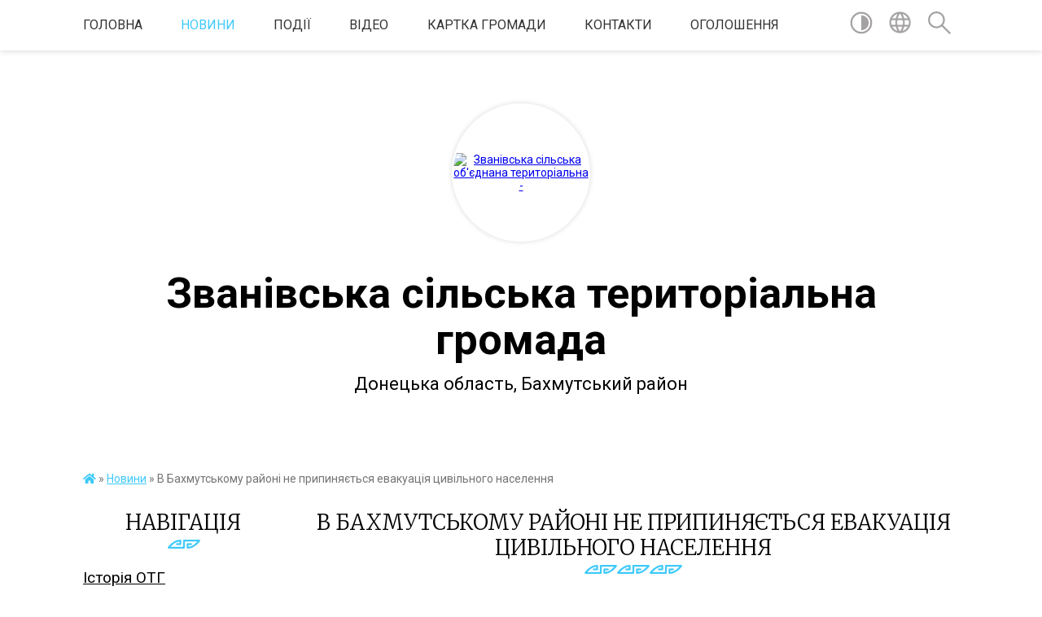

--- FILE ---
content_type: text/html; charset=UTF-8
request_url: https://zvanivska-gromada.gov.ua/news/1662845368/
body_size: 12967
content:
<!DOCTYPE html>
<html lang="uk">
<head>
	<!--[if IE]><meta http-equiv="X-UA-Compatible" content="IE=edge"><![endif]-->
	<meta charset="utf-8">
	<meta name="viewport" content="width=device-width, initial-scale=1">
	<!--[if IE]><script>
		document.createElement('header');
		document.createElement('nav');
		document.createElement('main');
		document.createElement('section');
		document.createElement('article');
		document.createElement('aside');
		document.createElement('footer');
		document.createElement('figure');
		document.createElement('figcaption');
	</script><![endif]-->
	<title>В Бахмутському районі не припиняється евакуація цивільного населення | Званівська сільська територіальна громада</title>
	<meta name="description" content=". . #Евакуюйся_вчасно  У Бахмутському районі щодня проводиться евакуація цивільного населення із зони бойових дій . . У громадах Бахмутського району не припиняється евакуація цивільного населення. . . 10 вересня було організо">
	<meta name="keywords" content="В, Бахмутському, районі, не, припиняється, евакуація, цивільного, населення, |, Званівська, сільська, територіальна, громада">

	
		<meta property="og:image" content="https://rada.info/upload/users_files/04341074/c810adbb8a0feba220e094932f65cf0e.jpg">
	<meta property="og:image:width" content="1080">
	<meta property="og:image:height" content="810">
			<meta property="og:title" content="В Бахмутському районі не припиняється евакуація цивільного населення">
				<meta property="og:type" content="article">
	<meta property="og:url" content="https://zvanivska-gromada.gov.ua/news/1662845368/">
		
		<link rel="apple-touch-icon" sizes="57x57" href="https://gromada.org.ua/apple-icon-57x57.png">
	<link rel="apple-touch-icon" sizes="60x60" href="https://gromada.org.ua/apple-icon-60x60.png">
	<link rel="apple-touch-icon" sizes="72x72" href="https://gromada.org.ua/apple-icon-72x72.png">
	<link rel="apple-touch-icon" sizes="76x76" href="https://gromada.org.ua/apple-icon-76x76.png">
	<link rel="apple-touch-icon" sizes="114x114" href="https://gromada.org.ua/apple-icon-114x114.png">
	<link rel="apple-touch-icon" sizes="120x120" href="https://gromada.org.ua/apple-icon-120x120.png">
	<link rel="apple-touch-icon" sizes="144x144" href="https://gromada.org.ua/apple-icon-144x144.png">
	<link rel="apple-touch-icon" sizes="152x152" href="https://gromada.org.ua/apple-icon-152x152.png">
	<link rel="apple-touch-icon" sizes="180x180" href="https://gromada.org.ua/apple-icon-180x180.png">
	<link rel="icon" type="image/png" sizes="192x192"  href="https://gromada.org.ua/android-icon-192x192.png">
	<link rel="icon" type="image/png" sizes="32x32" href="https://gromada.org.ua/favicon-32x32.png">
	<link rel="icon" type="image/png" sizes="96x96" href="https://gromada.org.ua/favicon-96x96.png">
	<link rel="icon" type="image/png" sizes="16x16" href="https://gromada.org.ua/favicon-16x16.png">
	<link rel="manifest" href="https://gromada.org.ua/manifest.json">
	<meta name="msapplication-TileColor" content="#ffffff">
	<meta name="msapplication-TileImage" content="https://gromada.org.ua/ms-icon-144x144.png">
	<meta name="theme-color" content="#ffffff">
	
	
		<meta name="robots" content="">
	
	<link href="https://fonts.googleapis.com/css?family=Merriweather:300|Roboto:400,400i,700,700i&amp;subset=cyrillic-ext" rel="stylesheet">

    <link rel="preload" href="https://cdnjs.cloudflare.com/ajax/libs/font-awesome/5.9.0/css/all.min.css" as="style">
	<link rel="stylesheet" href="https://cdnjs.cloudflare.com/ajax/libs/font-awesome/5.9.0/css/all.min.css" integrity="sha512-q3eWabyZPc1XTCmF+8/LuE1ozpg5xxn7iO89yfSOd5/oKvyqLngoNGsx8jq92Y8eXJ/IRxQbEC+FGSYxtk2oiw==" crossorigin="anonymous" referrerpolicy="no-referrer" />
    
	<link rel="preload" href="//gromada.org.ua/themes/pattern/css/styles_vip.css?v=2.39" as="style">
	<link rel="stylesheet" href="//gromada.org.ua/themes/pattern/css/styles_vip.css?v=2.39">
	<link rel="stylesheet" href="//gromada.org.ua/themes/pattern/css/17106/theme_vip.css?v=1769088108">
	
		<!--[if lt IE 9]>
	<script src="https://oss.maxcdn.com/html5shiv/3.7.2/html5shiv.min.js"></script>
	<script src="https://oss.maxcdn.com/respond/1.4.2/respond.min.js"></script>
	<![endif]-->
	<!--[if gte IE 9]>
	<style type="text/css">
		.gradient { filter: none; }
	</style>
	<![endif]-->

</head>
<body class="">

	<a href="#top_menu" class="skip-link link" aria-label="Перейти до головного меню (Alt+1)" accesskey="1">Перейти до головного меню (Alt+1)</a>
	<a href="#left_menu" class="skip-link link" aria-label="Перейти до бічного меню (Alt+2)" accesskey="2">Перейти до бічного меню (Alt+2)</a>
    <a href="#main_content" class="skip-link link" aria-label="Перейти до головного вмісту (Alt+3)" accesskey="3">Перейти до текстового вмісту (Alt+3)</a>




	
	<section class="top_nav">
		<div class="wrap">
			<div class="row">
				<div class="grid-80">
					<nav class="main_menu" id="top_menu">
						<ul>
														<li class="">
								<a href="https://zvanivska-gromada.gov.ua/main/">Головна</a>
																							</li>
														<li class="active">
								<a href="https://zvanivska-gromada.gov.ua/news/">Новини</a>
																							</li>
														<li class="">
								<a href="https://zvanivska-gromada.gov.ua/more_news2/">Події</a>
																							</li>
														<li class="">
								<a href="https://zvanivska-gromada.gov.ua/video-1525376826/">Відео</a>
																							</li>
														<li class="">
								<a href="https://zvanivska-gromada.gov.ua/structure/">Картка громади</a>
																							</li>
														<li class="">
								<a href="https://zvanivska-gromada.gov.ua/feedback/">Контакти</a>
																							</li>
														<li class="">
								<a href="https://zvanivska-gromada.gov.ua/more_news/">Оголошення</a>
																							</li>
													</ul>
					</nav>
					&nbsp;
					<button class="menu-button" id="open-button"><i class="fas fa-bars"></i> Меню сайту</button>
				</div>
				<div class="grid-20">
					<nav class="special_menu">
						<ul>
															<li class="alt_link"><a href="#" title="Версія для людей з вадами зору" onclick="return set_special('e47c041eeae6395b72ea8010d5693abfc1b2b5ff');"><img class="svg ico" src="//gromada.org.ua/themes/pattern/img/ico/contrast_ico.svg"></a></li>
								<li class="translate_link"><a href="#" class="show_translate" title="Відкрити перекладач"><img class="svg ico" src="//gromada.org.ua/themes/pattern/img/ico/world_ico.svg"></a></li>
								<li><a href="#" class="show_search" title="Показати поле для пошуку"><img class="svg ico" src="//gromada.org.ua/themes/pattern/img/ico/search_ico.svg"></a></li>
													</ul>
					</nav>
					<form action="https://zvanivska-gromada.gov.ua/search/" class="search_form">
						<input type="text" name="q" value="" placeholder="Пошук..." aria-label="Введіть пошукову фразу" required>
						<button type="submit" name="search" value="y" aria-label="Здійснити пошук"><i class="fa fa-search"></i></button>
					</form>
					<div class="translate_block">
						<div id="google_translate_element"></div>
					</div>
				</div>
				<div class="clearfix"></div>
			</div>
		</div>
	</section>

	<header>
		<div class="wrap">
			<div class="logo">
				<a href="https://zvanivska-gromada.gov.ua/" id="logo" class="form_2">
					<img src="https://rada.info/upload/users_files/04341074/gerb/ZAEIzA1.png" alt="Званівська сільська об'єднана територіальна - ">
				</a>
			</div>
			<div class="title">
				<div class="slogan_1">Званівська сільська територіальна громада</div><br>
				<div class="slogan_2">Донецька область, Бахмутський район</div>
			</div>
		</div>
	</header>

	<div class="wrap">
				
		<section class="bread_crumbs">
		<div xmlns:v="http://rdf.data-vocabulary.org/#"><a href="https://zvanivska-gromada.gov.ua/" title="Головна сторінка"><i class="fas fa-home"></i></a> &raquo; <a href="https://zvanivska-gromada.gov.ua/news/" aria-current="page">Новини</a>  &raquo; <span>В Бахмутському районі не припиняється евакуація цивільного населення</span></div>
	</section>
	
	<section class="center_block">
		<div class="row">
			<div class="grid-25 fr">
				<aside>
				
									
					<div class="sidebar_title" id="left_menu">Навігація</div>
					
					<nav class="sidebar_menu">
						<ul>
														<li class="">
								<a href="https://zvanivska-gromada.gov.ua/istoriya-otg-1525375126/">Історія ОТГ</a>
																							</li>
														<li class=" has-sub">
								<a href="https://zvanivska-gromada.gov.ua/kerivnictvo-gromadi-1525373562/">Керівництво громади</a>
																<button onclick="return show_next_level(this);" aria-label="Показати підменю"></button>
																								<ul>
																		<li class="">
										<a href="https://zvanivska-gromada.gov.ua/zastupnik-nachalnika-zvanivskoi-silskoi-vijskovoi-administracii-15-17-46-26-12-2023/">Заступник начальника Званівської сільської військової адміністрації</a>
																													</li>
																		<li class="">
										<a href="https://zvanivska-gromada.gov.ua/nachalnik-zvanivskoi-silskoi-vijskovoi-administracii-15-19-32-26-12-2023/">Начальник Званівської сільської військової адміністрації</a>
																													</li>
																										</ul>
															</li>
														<li class="">
								<a href="https://zvanivska-gromada.gov.ua/reglament-08-49-16-17-03-2020/">Регламент</a>
																							</li>
														<li class=" has-sub">
								<a href="https://zvanivska-gromada.gov.ua/spivrobitniki-1525373943/">Структура виконавчих органів сільської ради</a>
																<button onclick="return show_next_level(this);" aria-label="Показати підменю"></button>
																								<ul>
																		<li class=" has-sub">
										<a href="https://zvanivska-gromada.gov.ua/viddil-finansivbuhgalterskogo-obliku-ta-zvitnosti-1525373979/">Відділ бухгалтерського обліку та звітності</a>
																				<button onclick="return show_next_level(this);" aria-label="Показати підменю"></button>
																														<ul>
																						<li><a href="https://zvanivska-gromada.gov.ua/polozhennya-pro-viddil-14-11-43-06-08-2019/">Положення про відділ</a></li>
																																</ul>
																			</li>
																		<li class="">
										<a href="https://zvanivska-gromada.gov.ua/specialisti-z-zemelnih-pitan-1525374045/">Відділ з земельних питань та агропромислового комплексу</a>
																													</li>
																		<li class=" has-sub">
										<a href="https://zvanivska-gromada.gov.ua/specialist-inspektor-voz-ps-cz-1525374371/">Відділ надання адміністративних послуг</a>
																				<button onclick="return show_next_level(this);" aria-label="Показати підменю"></button>
																														<ul>
																						<li><a href="https://zvanivska-gromada.gov.ua/polozhennya-pro-viddil-14-13-23-06-08-2019/">Положення про відділ</a></li>
																																</ul>
																			</li>
																		<li class=" has-sub">
										<a href="https://zvanivska-gromada.gov.ua/sluzhba-u-spravah-ditej-zvanivskoi-silskoi-radi-09-37-08-17-01-2019/">Служба у справах дітей виконавчого комітету Званівської сільської ради</a>
																				<button onclick="return show_next_level(this);" aria-label="Показати підменю"></button>
																														<ul>
																						<li><a href="https://zvanivska-gromada.gov.ua/polozhennya-pro-sluzhbu-14-38-48-06-08-2019/">Положення про Службу</a></li>
																																</ul>
																			</li>
																		<li class=" has-sub">
										<a href="https://zvanivska-gromada.gov.ua/viddil-osviti-kulturi-molodi-ta-sportu-11-08-26-08-07-2019/">Відділ освіти, культури, молоді та спорту</a>
																				<button onclick="return show_next_level(this);" aria-label="Показати підменю"></button>
																														<ul>
																						<li><a href="https://zvanivska-gromada.gov.ua/polozhennya-pro-viddil-14-15-30-06-08-2019/">Положення про відділ</a></li>
																																</ul>
																			</li>
																		<li class="">
										<a href="https://zvanivska-gromada.gov.ua/finansovij-viddil-16-05-46-26-12-2023/">Фінансовий відділ</a>
																													</li>
																		<li class="">
										<a href="https://zvanivska-gromada.gov.ua/sekretar-silskoi-radi-16-07-11-26-12-2023/">Секретар сільської ради</a>
																													</li>
																		<li class="">
										<a href="https://zvanivska-gromada.gov.ua/zastupnik-silskogo-golovi-z-pitan-diyalnosti-vikonavchih-organiv-01-08-04-04-04-2025/">Заступник сільського голови з питань діяльності виконавчих органів</a>
																													</li>
																										</ul>
															</li>
														<li class="">
								<a href="https://zvanivska-gromada.gov.ua/kontakti-20-41-48-02-01-2024/">Контакти</a>
																							</li>
														<li class="">
								<a href="https://zvanivska-gromada.gov.ua/memorial-pamyati-12-47-54-26-08-2024/">МЕМОРІАЛ ПАМ'ЯТІ</a>
																							</li>
														<li class="">
								<a href="https://zvanivska-gromada.gov.ua/zvernennya-gromadyan-13-19-22-13-08-2024/">Звернення громадян</a>
																							</li>
														<li class="">
								<a href="https://zvanivska-gromada.gov.ua/koordinacijnij-centr-pidtrimki-civilnogo-naselennya-19-51-57-02-01-2024/">Координаційний центр підтримки цивільного населення</a>
																							</li>
														<li class="">
								<a href="https://zvanivska-gromada.gov.ua/molodizhna-rada-pri-zvanivskij-silskij-vijskovij-administracii-23-41-51-02-12-2024/">Молодіжна рада при Званівській сільській військовій адміністрації</a>
																							</li>
														<li class="">
								<a href="https://zvanivska-gromada.gov.ua/korisna-informaciya-dlya-vnutrishno-peremischenih-osib-22-29-36-29-04-2025/">Корисна інформація для внутрішньо переміщених осіб</a>
																							</li>
														<li class="">
								<a href="https://zvanivska-gromada.gov.ua/plichoplichzgurtovani-gromadi-23-19-52-15-05-2025/">Пліч-о-пліч:згуртовані громади</a>
																							</li>
														<li class="">
								<a href="https://zvanivska-gromada.gov.ua/doneckij-oblasnij-tck-ta-sp-22-03-43-03-06-2024/">Донецький обласний ТЦК та СП повідомляє</a>
																							</li>
														<li class="">
								<a href="https://zvanivska-gromada.gov.ua/informaciya-dlya-zahisnikiv-i-zahisnic-ukraini-ta-chleniv-ih-rodin-23-44-45-25-02-2024/">Інформація для захисників і захисниць України, та членів їх родин</a>
																							</li>
														<li class=" has-sub">
								<a href="https://zvanivska-gromada.gov.ua/komisiya-z-rozglyadu-pitan-schodo-nadannya-kompetencii-za-znischeni-obekti-neruhomogo-majna-19-28-02-16-08-2024/">Комісія з розгляду питань щодо надання компенсації за знищені об'єкти нерухомого майна</a>
																<button onclick="return show_next_level(this);" aria-label="Показати підменю"></button>
																								<ul>
																		<li class="">
										<a href="https://zvanivska-gromada.gov.ua/rishennya-19-32-37-16-08-2024/">Рішення</a>
																													</li>
																		<li class="">
										<a href="https://zvanivska-gromada.gov.ua/protokoli-19-33-06-16-08-2024/">Протоколи</a>
																													</li>
																										</ul>
															</li>
														<li class="">
								<a href="https://zvanivska-gromada.gov.ua/gromadski-obgovorennya-22-24-33-26-12-2023/">Громадські обговорення</a>
																							</li>
														<li class="">
								<a href="https://zvanivska-gromada.gov.ua/ekonomika-00-14-54-02-03-2024/">Економіка</a>
																							</li>
														<li class=" has-sub">
								<a href="https://zvanivska-gromada.gov.ua/pro-dostup-do-publichnoi-informacii-13-51-30-06-08-2018/">Доступ до публічної інформації</a>
																<button onclick="return show_next_level(this);" aria-label="Показати підменю"></button>
																								<ul>
																		<li class="">
										<a href="https://zvanivska-gromada.gov.ua/normativno-pravovi-akti-10-21-37-16-08-2018/">Нормативно- правові акти</a>
																													</li>
																		<li class="">
										<a href="https://zvanivska-gromada.gov.ua/oblik-publichnoi-informacii-10-22-06-16-08-2018/">Облік публічної інформації</a>
																													</li>
																		<li class="">
										<a href="https://zvanivska-gromada.gov.ua/forma-dlya-podannya-zapitu-na-oderzhannya-publichnoi-informacii-14-17-44-29-08-2018/">Форма для подання запиту на одержання публічної інформації</a>
																													</li>
																		<li class="">
										<a href="https://zvanivska-gromada.gov.ua/perelik-dokumentiv-scho-mistyat-publichnu-informaciju-13-23-50-02-08-2019/">Перелік документів, що містять публічну інформацію</a>
																													</li>
																		<li class="">
										<a href="https://zvanivska-gromada.gov.ua/richni-zviti-09-31-16-04-02-2019/">Звіти</a>
																													</li>
																										</ul>
															</li>
														<li class=" has-sub">
								<a href="https://zvanivska-gromada.gov.ua/bjudzhet-2024-11-11-58-01-12-2023/">Бюджет 2024</a>
																<button onclick="return show_next_level(this);" aria-label="Показати підменю"></button>
																								<ul>
																		<li class="">
										<a href="https://zvanivska-gromada.gov.ua/pasporti-bjudzhetnih-program-23-03-36-12-02-2024/">Паспорти бюджетних програм на 2024</a>
																													</li>
																										</ul>
															</li>
														<li class=" has-sub">
								<a href="https://zvanivska-gromada.gov.ua/bjudzhet-2025-12-11-15-12-12-2024/">Бюджет 2025</a>
																<button onclick="return show_next_level(this);" aria-label="Показати підменю"></button>
																								<ul>
																		<li class="">
										<a href="https://zvanivska-gromada.gov.ua/pasporti-bjudzhetnih-program-2025-18-01-18-06-02-2025/">Паспорти бюджетних програм 2025</a>
																													</li>
																										</ul>
															</li>
														<li class="">
								<a href="https://zvanivska-gromada.gov.ua/dps-ukraini-v-doneckij-oblasti-informue-23-30-03-03-04-2024/">ДПС України в Донецькій області інформує</a>
																							</li>
														<li class=" has-sub">
								<a href="https://zvanivska-gromada.gov.ua/programa-socialno-ekonomichnogo-rozvitku-14-21-42-04-07-2019/">Програма соціально- економічного розвитку</a>
																<button onclick="return show_next_level(this);" aria-label="Показати підменю"></button>
																								<ul>
																		<li class="">
										<a href="https://zvanivska-gromada.gov.ua/pser-14-22-23-04-07-2019/">ПСЕР 2019</a>
																													</li>
																		<li class="">
										<a href="https://zvanivska-gromada.gov.ua/pser-2020-09-02-30-25-03-2020/">ПСЕР 2020</a>
																													</li>
																		<li class=" has-sub">
										<a href="https://zvanivska-gromada.gov.ua/pesr2021-08-31-19-09-06-2021/">ПЕСР-2021</a>
																				<button onclick="return show_next_level(this);" aria-label="Показати підменю"></button>
																														<ul>
																						<li><a href="https://zvanivska-gromada.gov.ua/zvit-seo-onovlenij-08-45-27-09-06-2021/">Звіт СЕО оновлений</a></li>
																						<li><a href="https://zvanivska-gromada.gov.ua/dovidka-pro-gromadske-obgovorennya-08-47-00-09-06-2021/">Довідка про громадське обговорення.</a></li>
																						<li><a href="https://zvanivska-gromada.gov.ua/dovdka-pro-konsultacii-z-organami-vikonavchoi-vladi-u-procesi-zdijsnennya-seo-programi-ekonomichnogo-i-socialnogo-rozvitku-zvanivskoi-silsko-08-50-18-/">Довдка про консультації з органами виконавчої влади у процесі здійснення СЕО Програми економічного і соціального розвитку Званівської сільської територіальної громади на 2021рік.</a></li>
																						<li><a href="https://zvanivska-gromada.gov.ua/zahodi-monitoringu-naslidkiv-vikonannya-programi-ekonomichnogo-i-socialnogo-rozvitku-zvanivskoi-silskoi-teritorialnoi-gromadi-na-2021-rik-11-32-46-09-/">Заходи моніторингу наслідків виконання Програми економічного і соціального розвитку  Званівської сільської територіальної громади на 2021 рік</a></li>
																																</ul>
																			</li>
																										</ul>
															</li>
														<li class=" has-sub">
								<a href="https://zvanivska-gromada.gov.ua/strategiya-rozvitku-zvanivskoi-silskoi-otg-na-period-20202027-r-09-01-25-25-03-2020/">Стратегія розвитку</a>
																<button onclick="return show_next_level(this);" aria-label="Показати підменю"></button>
																								<ul>
																		<li class="">
										<a href="https://zvanivska-gromada.gov.ua/komunikacijna-strategiya-10-18-32-08-04-2020/">Комунікаційна стратегія</a>
																													</li>
																		<li class="">
										<a href="https://zvanivska-gromada.gov.ua/marketingova-strategiya-10-18-59-08-04-2020/">Маркетингова стратегія</a>
																													</li>
																										</ul>
															</li>
														<li class=" has-sub">
								<a href="https://zvanivska-gromada.gov.ua/sluzhba-u-spravah-ditej-14-46-52-11-03-2019/">Служба у справах дітей</a>
																<button onclick="return show_next_level(this);" aria-label="Показати підменю"></button>
																								<ul>
																		<li class="">
										<a href="https://zvanivska-gromada.gov.ua/metodichni-materiali-zakonodavstvo-08-40-56-02-04-2019/">Методичні матеріали, законодавство</a>
																													</li>
																		<li class="">
										<a href="https://zvanivska-gromada.gov.ua/osnovni-zavdannya-14-47-14-11-03-2019/">Основні завдання</a>
																													</li>
																		<li class="">
										<a href="https://zvanivska-gromada.gov.ua/normativno-pravovo-baza-14-47-48-11-03-2019/">Нормативно -правова база</a>
																													</li>
																		<li class="">
										<a href="https://zvanivska-gromada.gov.ua/opika-14-48-01-11-03-2019/">Опіка</a>
																													</li>
																		<li class="">
										<a href="https://zvanivska-gromada.gov.ua/profilaktika-dityachoi-bezdoglyadnosti-14-48-50-11-03-2019/">Профілактика дитячої бездоглядності</a>
																													</li>
																		<li class="">
										<a href="https://zvanivska-gromada.gov.ua/komisiya-z-pitan-zahistu-prav-ditini-14-49-24-11-03-2019/">Комісія з питань захисту прав дитини</a>
																													</li>
																		<li class="">
										<a href="https://zvanivska-gromada.gov.ua/pozbavlennya-batkiv-batkivskih-prav-14-49-48-11-03-2019/">Позбавлення батьків батьківських прав</a>
																													</li>
																		<li class="">
										<a href="https://zvanivska-gromada.gov.ua/prijomna-simya-dityachij-budinok-simejnogo-tipu-14-50-34-11-03-2019/">Прийомна сім'я. Дитячий будинок сімейного типу</a>
																													</li>
																		<li class="">
										<a href="https://zvanivska-gromada.gov.ua/usinovlennya-ditini-14-50-51-11-03-2019/">Усиновлення дитини</a>
																													</li>
																		<li class="">
										<a href="https://zvanivska-gromada.gov.ua/zahodi-14-51-07-11-03-2019/">Заходи</a>
																													</li>
																		<li class="">
										<a href="https://zvanivska-gromada.gov.ua/koordinacijna-rada-u-spravah-ditej-09-13-39-08-08-2019/">Координаційна рада у справах дітей</a>
																													</li>
																		<li class="">
										<a href="https://zvanivska-gromada.gov.ua/novini-13-08-08-11-06-2020/">Новини</a>
																													</li>
																										</ul>
															</li>
														<li class=" has-sub">
								<a href="https://zvanivska-gromada.gov.ua/bjudzhet-11-53-00-05-08-2019/">Бюджет</a>
																<button onclick="return show_next_level(this);" aria-label="Показати підменю"></button>
																								<ul>
																		<li class="">
										<a href="https://zvanivska-gromada.gov.ua/pasport-bjudzhetnoi-programi-16-43-32-05-08-2019/">Паспорт бюджетної програми</a>
																													</li>
																		<li class=" has-sub">
										<a href="https://zvanivska-gromada.gov.ua/zviti-14-53-14-26-04-2019/">Звіти</a>
																				<button onclick="return show_next_level(this);" aria-label="Показати підменю"></button>
																														<ul>
																						<li><a href="https://zvanivska-gromada.gov.ua/analiz-finansuvannya-ustanov-08-51-49-29-05-2019/">Аналіз фінансування установ</a></li>
																																</ul>
																			</li>
																		<li class=" has-sub">
										<a href="https://zvanivska-gromada.gov.ua/rishennya-bjudzhet-11-18-50-06-08-2019/">Рішення бюджет</a>
																				<button onclick="return show_next_level(this);" aria-label="Показати підменю"></button>
																														<ul>
																						<li><a href="https://zvanivska-gromada.gov.ua/rishennya-bjudzhet-2019-rik-13-13-50-06-08-2019/">Рішення бюджет 2019 рік</a></li>
																						<li><a href="https://zvanivska-gromada.gov.ua/zviti-pro-vikonannya-bjudzhetu-otg-14-56-15-26-04-2019/">Звіти про виконання бюджету ОТГ</a></li>
																						<li><a href="https://zvanivska-gromada.gov.ua/rishennya-bjudzhet-na-2021-rik-11-41-44-02-03-2021/">Рішення бюджет на 2021 рік</a></li>
																						<li><a href="https://zvanivska-gromada.gov.ua/bjudzhet-2022-09-40-34-17-01-2022/">Бюджет 2022</a></li>
																																</ul>
																			</li>
																		<li class="">
										<a href="https://zvanivska-gromada.gov.ua/bjudzhet-dlya-gromadyan-09-05-10-19-09-2019/">Бюджет для громадян</a>
																													</li>
																		<li class="">
										<a href="https://zvanivska-gromada.gov.ua/bjudzhetnij-reglament-09-35-55-20-09-2019/">Бюджетний регламент</a>
																													</li>
																		<li class="">
										<a href="https://zvanivska-gromada.gov.ua/instrukciya-pidgotovki-bjudzhetnih-zapitiv-na-2021-rik-prognozu-na-20222023-roki-15-25-04-21-10-2020/">Інструкція підготовки бюджетних запитів на 2021 рік прогнозу на 2022-2023 роки</a>
																													</li>
																		<li class="">
										<a href="https://zvanivska-gromada.gov.ua/zvit-pro-vikonannya-bjudzhetu-zvanivskoi-silskoi-teritorialnoi-gromadi-za-2020-rik-10-40-32-01-03-2021/">Звіт про виконання бюджету Званівської сільської територіальної громади за 2020 рік</a>
																													</li>
																										</ul>
															</li>
														<li class="">
								<a href="https://zvanivska-gromada.gov.ua/regulyatorna-politika-12-20-17-20-05-2021/">Регуляторна політика</a>
																							</li>
														<li class="">
								<a href="https://zvanivska-gromada.gov.ua/docs/">Рішення сільської ради</a>
																							</li>
														<li class=" has-sub">
								<a href="https://zvanivska-gromada.gov.ua/platnikam-podatkiv-09-13-17-07-08-2019/">Платникам податків</a>
																<button onclick="return show_next_level(this);" aria-label="Показати підменю"></button>
																								<ul>
																		<li class="">
										<a href="https://zvanivska-gromada.gov.ua/rishennya-radi-16-11-55-12-08-2019/">Рішення ради</a>
																													</li>
																										</ul>
															</li>
														<li class="">
								<a href="https://zvanivska-gromada.gov.ua/podatki-ta-zbori-12-19-07-20-05-2021/">Податки та збори</a>
																							</li>
														<li class=" has-sub">
								<a href="https://zvanivska-gromada.gov.ua/bjudzhet-uchasti-09-53-59-04-11-2021/">Бюджет участі</a>
																<button onclick="return show_next_level(this);" aria-label="Показати підменю"></button>
																								<ul>
																		<li class="">
										<a href="https://zvanivska-gromada.gov.ua/koordinacijna-rada-z-pitan-bjudzhetu-uchasti-zvanivskoi-silskoi-teritorialnoi-gromadi-14-35-37-20-01-2022/">Координаційна рада з питань бюджету участі Званівської сільської територіальної громади</a>
																													</li>
																										</ul>
															</li>
														<li class=" has-sub">
								<a href="https://zvanivska-gromada.gov.ua/rezoljuciya-1325-ta-protidiya-domashnomu-nasilstvu-torgivli-ljudmi-gendernih-diskriminacij-17-19-38-20-10-2021/">Резолюція 1325 та Протидія домашньому насильству, торгівлі людьми, гендерних дискримінацій</a>
																<button onclick="return show_next_level(this);" aria-label="Показати підменю"></button>
																								<ul>
																		<li class="">
										<a href="https://zvanivska-gromada.gov.ua/protokoli-13-46-28-20-03-2025/">Протоколи</a>
																													</li>
																										</ul>
															</li>
														<li class="">
								<a href="https://zvanivska-gromada.gov.ua/protidiya-domashnomu-nasilstvu-22-13-09-24-04-2020/">Протидія домашньому насильству</a>
																							</li>
														<li class="">
								<a href="https://zvanivska-gromada.gov.ua/zapobigannya-proyavam-korupcii-19-45-00-02-01-2024/">Запобігання проявам корупції</a>
																							</li>
														<li class=" has-sub">
								<a href="https://zvanivska-gromada.gov.ua/komunalne-pidpriemstvo-gospodar-08-33-12-02-08-2019/">Комунальне підприємство "ГОСПОДАР"</a>
																<button onclick="return show_next_level(this);" aria-label="Показати підменю"></button>
																								<ul>
																		<li class=" has-sub">
										<a href="https://zvanivska-gromada.gov.ua/novini-ta-informaciya-08-44-39-02-08-2019/">Новини та інформація</a>
																				<button onclick="return show_next_level(this);" aria-label="Показати підменю"></button>
																														<ul>
																						<li><a href="https://zvanivska-gromada.gov.ua/rekviziti-11-34-34-02-08-2019/">Реквізити</a></li>
																						<li><a href="https://zvanivska-gromada.gov.ua/vidi-diyalnosti-11-40-41-02-08-2019/">Види діяльності</a></li>
																						<li><a href="https://zvanivska-gromada.gov.ua/zviti-15-58-21-13-02-2020/">Звіти</a></li>
																						<li><a href="https://zvanivska-gromada.gov.ua/pravila-z-blagoustoroju-11-25-59-18-03-2020/">Правила з благоусторою</a></li>
																																</ul>
																			</li>
																		<li class="">
										<a href="https://zvanivska-gromada.gov.ua/tarifi-na-poslugi-08-45-01-02-08-2019/">Тарифи на послуги</a>
																													</li>
																		<li class="">
										<a href="https://zvanivska-gromada.gov.ua/normativna-baza-08-45-26-02-08-2019/">Нормативна база</a>
																													</li>
																		<li class="">
										<a href="https://zvanivska-gromada.gov.ua/kerivnictvo-11-29-33-02-08-2019/">Керівництво</a>
																													</li>
																										</ul>
															</li>
														<li class="">
								<a href="https://zvanivska-gromada.gov.ua/bezbarernist-12-23-19-03-06-2025/">Безбар'єрність</a>
																							</li>
														<li class="">
								<a href="https://zvanivska-gromada.gov.ua/golovne-upravlinnya-pensijnogo-fondu-ukraini-v-doneckij-oblasti-00-55-08-15-06-2024/">Головне управління Пенсійного фонду України в Донецькій області</a>
																							</li>
														<li class=" has-sub">
								<a href="https://zvanivska-gromada.gov.ua/koordinacijna-rada-z-pitan-utverdzhennya-ukrainskoi-nacionalnoi-ta-gromadyanskoi-identichnosti-pri-zvanivskij-silskij-vijskovij-administraci-18-17-21-20-08-2024/">Координаційна рада з питань утвердження української національної та громадянської ідентичності при Званівській сільській військовій адміністрації</a>
																<button onclick="return show_next_level(this);" aria-label="Показати підменю"></button>
																								<ul>
																		<li class="">
										<a href="https://zvanivska-gromada.gov.ua/protokoli-15-29-51-19-11-2024/">Протоколи</a>
																													</li>
																										</ul>
															</li>
														<li class="">
								<a href="https://zvanivska-gromada.gov.ua/mentalne-zdorovya-ta-psihologichna-pidtrimka-18-11-00-23-10-2024/">Ментальне здоров'я та психологічна підтримка</a>
																							</li>
													</ul>
						
												
					</nav>

											<div class="sidebar_title">Публічні закупівлі</div>	
<div class="petition_block">

		<p><a href="https://zvanivska-gromada.gov.ua/prozorro/" title="Публічні закупівлі Прозорро"><img src="//gromada.org.ua/themes/pattern/img/prozorro_logo.png?v=2025" alt="Prozorro"></a></p>
	
	
	
</div>									
											<div class="sidebar_title">Особистий кабінет користувача</div>

<div class="petition_block">

		<div class="alert alert-warning">
		Ви не авторизовані. Для того, щоб мати змогу створювати або підтримувати петиції<br>
		<a href="#auth_petition" class="open-popup add_petition btn btn-yellow btn-small btn-block" style="margin-top: 10px;"><i class="fa fa-user"></i> авторизуйтесь</a>
	</div>
		
			<h2 style="margin: 30px 0;">Система петицій</h2>
		
					<div class="none_petition">Немає петицій, за які можна голосувати</div>
						
		
	
</div>
					
					
					
					
										<div id="banner_block">

						<p style="text-align:center"><a rel="nofollow" href="https://pravo.minjust.gov.ua/ua"><img alt="Фото без опису"  src="https://rada.info/upload/users_files/04341074/d60887d392f34440b00a8a3555f823fd.png" style="width: 461px; height: 130px;" /></a></p>

<p style="text-align:center">&nbsp;</p>

<p style="text-align:center"><a rel="nofollow" href="//www.president.gov.ua/"><img alt="ПРЕЗИДЕНТ УКРАЇНИ" src="//gromada.info/upload/images/banner_prezident_262.png" style="height:63px; margin-bottom:2px; width:262px" /></a></p>

<p style="text-align:center"><a rel="nofollow" href="http://www.ua.undp.org/"><img alt="Фото без опису"  src="https://rada.info/upload/users_files/04341074/e9ddb2e85371eb5e13bd358025ce0e58.png" style="width: 30px; height: 61px;" /></a></p>

<p style="text-align:center"><a rel="nofollow" href="http://www.healthright.org.ua/uk/"><img alt="Фото без опису"  src="https://rada.info/upload/users_files/04341074/e76dac75d51cfecd45d2fd49b427c158.png" style="width: 255px; height: 200px;" /></a></p>

<p style="text-align:center">&nbsp;</p>

<p style="text-align:center">&nbsp;</p>
						<div class="clearfix"></div>

						<div id="SinoptikInformer" style="width:240px;" class="SinoptikInformer type1c1"><div class="siHeader"><div class="siLh"><div class="siMh"><a onmousedown="siClickCount();" class="siLogo" rel="nofollow" href="https://ua.sinoptik.ua/" target="_blank" title="Погода"> </a>Погода <span id="siHeader"></span></div></div></div><div class="siBody"><a onmousedown="siClickCount();" rel="nofollow" href="https://ua.sinoptik.ua/погода-бахмут" title="Погода у Бахмуті" target="_blank"><div class="siCity"><div class="siCityName"><span>Бахмут</span></div><div id="siCont0" class="siBodyContent"><div class="siLeft"><div class="siTerm"></div><div class="siT" id="siT0"></div><div id="weatherIco0"></div></div><div class="siInf"><p>вологість: <span id="vl0"></span></p><p>тиск: <span id="dav0"></span></p><p>вітер: <span id="wind0"></span></p></div></div></div></a><div class="siLinks">Погода на 10 днів від <a rel="nofollow" href="https://ua.sinoptik.ua/погода-бахмут/10-днів" title="Погода на 10 днів" target="_blank" onmousedown="siClickCount();">sinoptik.ua</a></div></div><div class="siFooter"><div class="siLf"><div class="siMf"></div></div></div></div><script type="text/javascript" charset="UTF-8" src="//sinoptik.ua/informers_js.php?title=4&amp;wind=3&amp;cities=303000666&amp;lang=ua"></script>
						<div class="clearfix"></div>

					</div>
				
				</aside>
			</div>
			<div class="grid-75">

				<main id="main_content">

																		<h1>В Бахмутському районі не припиняється евакуація цивільного населення</h1>


<div class="row ">
	<div class="grid-30 one_news_date">
		Дата: <span>10.09.2022 21:28</span>
	</div>
	<div class="grid-30 one_news_count">
		Кількість переглядів: <span>274</span>
	</div>
		<div class="grid-30 one_news_socials">
		<button class="social_share" data-type="fb"><img src="//gromada.org.ua/themes/pattern/img/share/fb.png"></button>
		<button class="social_share" data-type="tw"><img src="//gromada.org.ua/themes/pattern/img/share/tw.png"></button>
		<button class="print_btn" onclick="window.print();"><img src="//gromada.org.ua/themes/pattern/img/share/print.png"></button>
	</div>
		<div class="clearfix"></div>
</div>

<hr>

<p><img alt="Фото без опису"  alt="" src="https://rada.info/upload/users_files/04341074/c810adbb8a0feba220e094932f65cf0e.jpg" style="width: 1080px; height: 810px;" /></p>

<p>#Евакуюйся_вчасно&nbsp; У Бахмутському районі щодня проводиться евакуація цивільного населення із зони бойових дій&nbsp;</p>

<p>У громадах Бахмутського району не припиняється евакуація цивільного населення.&nbsp;</p>

<p>10 вересня було організовано евакуацію&nbsp; мешканців Бахмутської, Званівської, Сіверської, Соледарської, Торецької та Часовоярської&nbsp; територіальних громад &ndash; загалом 28 осіб.&nbsp;</p>

<p>Громадяни автобусами безкоштовно були доставлені до Покровська, де зробили пересадку на евакуаційний поїзд &laquo;м. Покровськ &ndash; м. Олександрія &ndash; м. Кропивницький&raquo;. Деякі поїхали до Дніпра, звідки залізницею&nbsp; можна дістатися до більш безпечних регіонів.&nbsp;</p>

<p>Шановні мешканці Бахмутського району!</p>

<p>Із серпня на Донеччині триває обов&rsquo;язкова евакуація цивільного населення.&nbsp;<br />
Для безпеки і зручності населення у громадах Бахмутського району організовано безкоштовне перевезення мешканців до Покровська та Дніпра, звідки прямують евакуаційні потяги до інших областей країни.&nbsp;<br />
Поки ситуація в районі та області дозволяє &ndash; скористайтеся цією можливістю!&nbsp;<br />
Потурбуйтеся про безпеку свою та ваших дітей, близьких &ndash; евакуюйтеся вчасно!&nbsp;</p>

<p>З питань евакуації звертайтесь на &laquo;гарячі лінії&raquo; ваших громад:</p>

<p>Бахмутська міська територіальна громада:&nbsp; 095 498 76 15;<br />
&nbsp;<br />
Часовоярська міська територіальна громада: 099 712&nbsp; 03&nbsp; 59;</p>

<p>Соледарська&nbsp; міська територіальна громада: 095 385 60 71;&nbsp;&nbsp;<br />
&nbsp;050 776 68 62;&nbsp; 066 928 34 20;</p>

<p>Сіверська міська територіальна громада: 095 246 79 20;&nbsp;&nbsp;<br />
&nbsp;066 183 92 19;</p>

<p>Торецька міська територіальна громада: 099 601 94 91;</p>

<p>Світлодарська міська територіальна громада: 093 729 58 70;</p>

<p>Званівська сільська територіальна громада: 095 502 47 48;&nbsp;&nbsp;<br />
&nbsp;095 430 62 19.</p>

<p>ЕВАКУАЦІЯ&nbsp; РЯТУЄ&nbsp; ЖИТТЯ!</p>

<p>#Евакуюйся_вчасно</p>
<div class="clearfix"></div>

<hr>



<p><a href="https://zvanivska-gromada.gov.ua/news/" class="btn btn-grey">&laquo; повернутися</a></p>											
				</main>
				
			</div>
			<div class="clearfix"></div>
		</div>
	</section>
	</div>
	
	<div class="pattern_separator"></div>
	
	<div class="wrap">
	<footer>

		<div class="other_projects">
			<a href="https://gromada.org.ua/" target="_blank" rel="nofollow"><img src="https://rada.info/upload/footer_banner/b_gromada_new.png" alt="Веб-сайти для громад України - GROMADA.ORG.UA"></a>
			<a href="https://rda.org.ua/" target="_blank" rel="nofollow"><img src="https://rada.info/upload/footer_banner/b_rda_new.png" alt="Веб-сайти для районних державних адміністрацій України - RDA.ORG.UA"></a>
			<a href="https://rayrada.org.ua/" target="_blank" rel="nofollow"><img src="https://rada.info/upload/footer_banner/b_rayrada_new.png" alt="Веб-сайти для районних рад України - RAYRADA.ORG.UA"></a>
			<a href="https://osv.org.ua/" target="_blank" rel="nofollow"><img src="https://rada.info/upload/footer_banner/b_osvita_new.png?v=1" alt="Веб-сайти для відділів освіти та освітніх закладів - OSV.ORG.UA"></a>
			<a href="https://gromada.online/" target="_blank" rel="nofollow"><img src="https://rada.info/upload/footer_banner/b_other_new.png" alt="Розробка офіційних сайтів державним організаціям"></a>
		</div>
		
		<div class="row">
			<div class="grid-40 socials">
				<p>
					<a href="https://gromada.org.ua/rss/17106/" rel="nofollow" target="_blank" title="RSS-стрічка новин"><i class="fas fa-rss"></i></a>
										<i class="fab fa-twitter"></i>					<i class="fab fa-instagram"></i>					<a href="https://www.facebook.com/zvanivska.rada.9" rel="nofollow" target="_blank" title="Ми у Фейсбук"><i class="fab fa-facebook-f"></i></a>					<i class="fab fa-youtube"></i>					<i class="fab fa-telegram"></i>					<a href="https://zvanivska-gromada.gov.ua/sitemap/" title="Мапа сайту"><i class="fas fa-sitemap"></i></a>
				</p>
				<p class="copyright">Званівська громада - 2018-2026 &copy; Весь контент доступний за ліцензією <a href="https://creativecommons.org/licenses/by/4.0/deed.uk" target="_blank" rel="nofollow">Creative Commons Attribution 4.0 International License</a>, якщо не зазначено інше.</p>
			</div>
			<div class="grid-20 developers">
				<a href="https://vlada.ua/" rel="nofollow" target="_blank" title="Розроблено на платформі Vlada.UA"><img src="//gromada.org.ua/themes/pattern/img/vlada_online.svg?v=ua" class="svg"></a><br>
				<span>офіційні сайти &laquo;під ключ&raquo;</span><br>
				для органів державної влади
			</div>
			<div class="grid-40 admin_auth_block">
								<p><a href="#auth_block" class="open-popup" title="Форма входу в адмін-панель сайту"><i class="fa fa-lock"></i></a></p>
				<p class="sec"><a href="#auth_block" class="open-popup">Вхід для адміністратора</a></p>
							</div>
			<div class="clearfix"></div>
		</div>

	</footer>

	</div>

		
	





<script type="text/javascript" src="//gromada.org.ua/themes/pattern/js/jquery-3.6.0.min.js"></script>
<script type="text/javascript" src="//gromada.org.ua/themes/pattern/js/jquery-migrate-3.3.2.min.js"></script>
<script type="text/javascript" src="//gromada.org.ua/themes/pattern/js/flickity.pkgd.min.js"></script>
<script type="text/javascript" src="//gromada.org.ua/themes/pattern/js/flickity-imagesloaded.js"></script>
<script type="text/javascript">
	$(document).ready(function(){
		$(".main-carousel .carousel-cell.not_first").css("display", "block");
	});
</script>
<script type="text/javascript" src="//gromada.org.ua/themes/pattern/js/icheck.min.js"></script>
<script type="text/javascript" src="//gromada.org.ua/themes/pattern/js/superfish.min.js?v=2"></script>



<script type="text/javascript" src="//gromada.org.ua/themes/pattern/js/functions_unpack.js?v=2.32"></script>
<script type="text/javascript" src="//gromada.org.ua/themes/pattern/js/hoverIntent.js"></script>
<script type="text/javascript" src="//gromada.org.ua/themes/pattern/js/jquery.magnific-popup.min.js"></script>
<script type="text/javascript" src="//gromada.org.ua/themes/pattern/js/jquery.mask.min.js"></script>


	

<script type="text/javascript" src="//translate.google.com/translate_a/element.js?cb=googleTranslateElementInit"></script>
<script type="text/javascript">
	function googleTranslateElementInit() {
		new google.translate.TranslateElement({
			pageLanguage: 'uk',
			includedLanguages: 'de,en,es,fr,pl,hu,bg,ro,da,lt',
			layout: google.translate.TranslateElement.InlineLayout.SIMPLE,
			gaTrack: true,
			gaId: 'UA-71656986-1'
		}, 'google_translate_element');
	}
</script>

<script>
  (function(i,s,o,g,r,a,m){i["GoogleAnalyticsObject"]=r;i[r]=i[r]||function(){
  (i[r].q=i[r].q||[]).push(arguments)},i[r].l=1*new Date();a=s.createElement(o),
  m=s.getElementsByTagName(o)[0];a.async=1;a.src=g;m.parentNode.insertBefore(a,m)
  })(window,document,"script","//www.google-analytics.com/analytics.js","ga");

  ga("create", "UA-71656986-1", "auto");
  ga("send", "pageview");

</script>

<script async
src="https://www.googletagmanager.com/gtag/js?id=UA-71656986-2"></script>
<script>
   window.dataLayer = window.dataLayer || [];
   function gtag(){dataLayer.push(arguments);}
   gtag("js", new Date());

   gtag("config", "UA-71656986-2");
</script>




<div style="display: none;">
								<div id="get_gromada_ban" class="dialog-popup s">

	<div class="logo"><img src="//gromada.org.ua/themes/pattern/img/logo.svg" class="svg"></div>
    <h4>Код для вставки на сайт</h4>
	
    <div class="form-group">
        <img src="//gromada.org.ua/gromada_orgua_88x31.png">
    </div>
    <div class="form-group">
        <textarea id="informer_area" class="form-control"><a href="https://gromada.org.ua/" target="_blank"><img src="https://gromada.org.ua/gromada_orgua_88x31.png" alt="Gromada.org.ua - веб сайти діючих громад України" /></a></textarea>
    </div>
	
</div>			<div id="auth_block" class="dialog-popup s">

	<div class="logo"><img src="//gromada.org.ua/themes/pattern/img/logo.svg" class="svg"></div>
    <h4>Вхід для адміністратора</h4>
    <form action="//gromada.org.ua/n/actions/" method="post">

		
        
        <div class="form-group">
            <label class="control-label" for="login">Логін: <span>*</span></label>
            <input type="text" class="form-control" name="login" id="login" value="" required>
        </div>
        <div class="form-group">
            <label class="control-label" for="password">Пароль: <span>*</span></label>
            <input type="password" class="form-control" name="password" id="password" value="" required>
        </div>
        <div class="form-group center">
            <input type="hidden" name="object_id" value="17106">
			<input type="hidden" name="back_url" value="https://zvanivska-gromada.gov.ua/news/1662845368/">
			
            <button type="submit" class="btn btn-yellow" name="pAction" value="login_as_admin_temp">Авторизуватись</button>
        </div>

    </form>

</div>


			
							
								<div id="email_voting" class="dialog-popup m">

	<div class="logo"><img src="//gromada.org.ua/themes/pattern/img/logo.svg" class="svg"></div>
    <h4>Онлайн-опитування: </h4>

    <form action="//gromada.org.ua/n/actions/" method="post" enctype="multipart/form-data">

        <div class="alert alert-warning">
            <strong>Увага!</strong> З метою уникнення фальсифікацій Ви маєте підтвердити свій голос через E-Mail
        </div>
		
        <div class="form-group">
            <label class="control-label" for="voting_email">E-Mail: <span>*</span></label>
            <input type="email" class="form-control" name="email" id="voting_email" value="" required>
        </div>

        <div class="form-group center">
            <input type="hidden" name="answer_id" id="voting_anser_id" value="">
			<input type="hidden" name="back_url" value="https://zvanivska-gromada.gov.ua/news/1662845368/">
			
            <input type="hidden" name="voting_id" value="">
            <button type="submit" name="pAction" value="get_voting" class="btn btn-yellow">Підтвердити голос</button> <a href="#" class="btn btn-grey close-popup">Скасувати</a>
        </div>

    </form>

</div>


		<div id="result_voting" class="dialog-popup m">

	<div class="logo"><img src="//gromada.org.ua/themes/pattern/img/logo.svg" class="svg"></div>
    <h4>Результати опитування</h4>

    <h3 id="voting_title"></h3>

    <canvas id="voting_diagram"></canvas>
    <div id="voting_results"></div>

    <div class="form-group center">
        <a href="#voting" class="open-popup btn btn-yellow"><i class="far fa-list-alt"></i> Всі опитування</a>
    </div>

</div>		
												<div id="voting_confirmed" class="dialog-popup s">

	<div class="logo"><img src="//gromada.org.ua/themes/pattern/img/logo.svg" class="svg"></div>
    <h4>Дякуємо!</h4>

    <div class="alert alert-success">Ваш голос було зараховано</div>

</div>

		
								<div id="auth_petition" class="dialog-popup s">

	<div class="logo"><img src="//gromada.org.ua/themes/pattern/img/logo.svg" class="svg"></div>
    <h4>Авторизація в системі електронних петицій</h4>
    <form action="//gromada.org.ua/n/actions/" method="post">

		
        
        <div class="form-group">
            <input type="email" class="form-control" name="petition_login" id="petition_login" value="" placeholder="Email: *" autocomplete="off" required>
        </div>
        <div class="form-group">
            <input type="password" class="form-control" name="petition_password" id="petition_password" placeholder="Пароль: *" value="" autocomplete="off" required>
        </div>
        <div class="form-group center">
            <input type="hidden" name="gromada_id" value="17106">
			<input type="hidden" name="back_url" value="https://zvanivska-gromada.gov.ua/news/1662845368/">
			
            <input type="hidden" name="petition_id" value="">
            <button type="submit" class="btn btn-yellow" name="pAction" value="login_as_petition">Авторизуватись</button>
        </div>
					<div class="form-group" style="text-align: center;">
				Забулись пароль? <a class="open-popup" href="#forgot_password">Система відновлення пароля</a>
			</div>
			<div class="form-group" style="text-align: center;">
				Ще не зареєстровані? <a class="open-popup" href="#reg_petition">Реєстрація</a>
			</div>
		
    </form>

</div>


							<div id="reg_petition" class="dialog-popup">

	<div class="logo"><img src="//gromada.org.ua/themes/pattern/img/logo.svg" class="svg"></div>
    <h4>Реєстрація в системі електронних петицій</h4>
	
	<div class="alert alert-danger">
		<p>Зареєструватись можна буде лише після того, як громада підключить на сайт систему електронної ідентифікації. Наразі очікуємо підключення до ID.gov.ua. Вибачте за тимчасові незручності</p>
	</div>
	
    	
	<p>Вже зареєстровані? <a class="open-popup" href="#auth_petition">Увійти</a></p>

</div>


				<div id="forgot_password" class="dialog-popup s">

	<div class="logo"><img src="//gromada.org.ua/themes/pattern/img/logo.svg" class="svg"></div>
    <h4>Відновлення забутого пароля</h4>
    <form action="//gromada.org.ua/n/actions/" method="post">

		
        
        <div class="form-group">
            <input type="email" class="form-control" name="forgot_email" value="" placeholder="Email зареєстрованого користувача" required>
        </div>	
		
        <div class="form-group">
			<img id="forgot_img_captcha" src="//gromada.org.ua/upload/pre_captcha.png">
		</div>
		
        <div class="form-group">
            <label class="control-label" for="forgot_captcha">Результат арифм. дії: <span>*</span></label>
            <input type="text" class="form-control" name="forgot_captcha" id="forgot_captcha" value="" style="max-width: 120px; margin: 0 auto;" required>
        </div>
        <div class="form-group center">
            <input type="hidden" name="gromada_id" value="17106">
			<input type="hidden" name="captcha_code" id="forgot_captcha_code" value="78a859d812c29d61c2ee90ac59fdcc58">
			
            <button type="submit" class="btn btn-yellow" name="pAction" value="forgot_password_from_gromada">Відновити пароль</button>
        </div>
        <div class="form-group center">
			Згадали авторизаційні дані? <a class="open-popup" href="#auth_petition">Авторизуйтесь</a>
		</div>

    </form>

</div>

<script type="text/javascript">
    $(document).ready(function() {
        
		$("#forgot_img_captcha").on("click", function() {
			var captcha_code = $("#forgot_captcha_code").val();
			var current_url = document.location.protocol +"//"+ document.location.hostname + document.location.pathname;
			$("#forgot_img_captcha").attr("src", "https://vlada.ua/ajax/?gAction=get_captcha_code&cc="+captcha_code+"&cu="+current_url+"&"+Math.random());
			return false;
		});
		
		
				
		
    });
</script>											
														
				
																	
	</div>
</body>
</html>